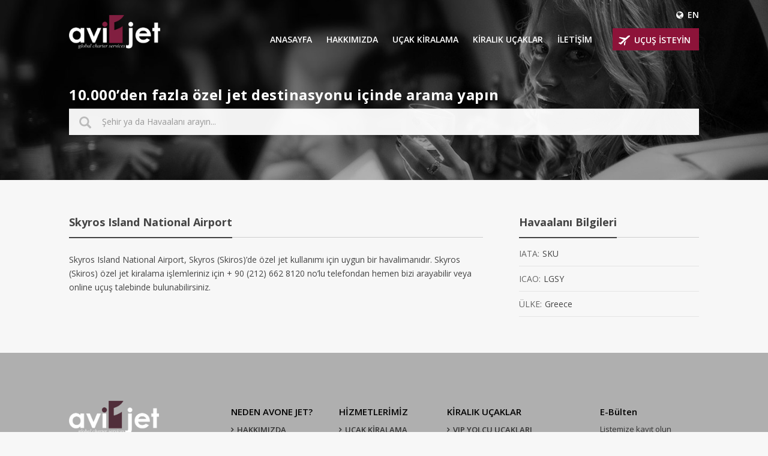

--- FILE ---
content_type: text/html; charset=utf-8
request_url: https://www.avionejet.com/tr/ozel-jet-kiralama/havaalanlari/1705/skyros-island-national-airport
body_size: 5466
content:

<!doctype html>
<html lang="tr" ng-app="ngMap">
<head>
	<meta charset="UTF-8">
	<meta name="viewport" content="width=device-width, initial-scale=1">
	<title>Skyros Island National Airport | Avione Jet</title>
		<meta name="description" content="Skyros Island National Airport bölgesinde özel jet kiralama için hemen tıklayın. En uygun fiyatlar ile en iyi hizmeti almak için lütfen bizimle iletişime geçin." />
	<link rel="canonical" href="https://www.avionejet.com/tr/ozel-jet-kiralama/havaalanlari/1705/skyros-island-national-airport" />

	<link rel="shortcut icon" href="/favicon.ico">

	<!-- Bootstrap core CSS -->

	<link href="https://fonts.googleapis.com/css?family=Open+Sans:300,400,600,700,800&amp;subset=latin-ext" rel="stylesheet">
	<link href="/plugin/datetimepicker-master/jquery.datetimepicker.css" rel="stylesheet" />
	<link rel="stylesheet" type="text/css" href="/css/font-awesome.min.css">
	<link rel="stylesheet" type="text/css" href="/cubeportfolio/css/cubeportfolio.min.css">
	<link href="/css/bootstrap.min.css" rel="stylesheet" />
	<link rel="stylesheet" type="text/css" href="/css/core.min.css">
	<link rel="stylesheet" type="text/css" href="/css/components.css">
	<link rel="stylesheet" type="text/css" href="/js/owlcarousel/assets/owl.carousel.css">
	<link rel="stylesheet" type="text/css" href="/css/swipebox.css">
	<link href="/css/animate.css" rel="stylesheet" />
	<!-- /Include CSS Files -->
	<!-- REVOLUTION STYLE SHEETS -->
	<!-- REVOLUTION LAYERS STYLES -->
	<!-- REVOLUTION NAVIGATION STYLES -->

	<link href="/plugin/intl-tel-input-master/build/css/intlTelInput.css" rel="stylesheet" />
	<link href="/style.css?q=1" rel="stylesheet" />

	<style>

		#sh-wrap input, #flight-form span.ico {
			z-index: 0 !important;
		}


		#flight-form .form-group-2 {
			display: grid !important;
		}
	</style>

	<script src="https://ajax.googleapis.com/ajax/libs/jquery/1.11.2/jquery.min.js"></script>
	<script type="text/javascript">
		$(document).ready(function () {

			var sliderWR = $("#custom-banner"); //slider

			function sliderOriantation() {
				var windowH = $(window).height(); //pencere yükseklik
				var windowW = $(window).width(); //pencere genişlik
				sliderWR.height(windowH);
			}

			sliderOriantation();

			$(window).resize(function () {
				sliderOriantation();
			});
		}); // doc ready
	</script>

	<!-- Google Tag Manager -->
	<script>
		(function(w,d,s,l,i){w[l]=w[l]||[];w[l].push({'gtm.start':
		new Date().getTime(),event:'gtm.js'});var f=d.getElementsByTagName(s)[0],
		j=d.createElement(s),dl=l!='dataLayer'?'&l='+l:'';j.async=true;j.src=
		'https://www.googletagmanager.com/gtm.js?id='+i+dl;f.parentNode.insertBefore(j,f);
		})(window,document,'script','dataLayer','GTM-MRHTTVT');</script>
	<!-- End Google Tag Manager -->
</head>
<!-- NAVBAR
================================================== -->
<body class="fixed-footer stickyheader">

	<div b-gkww4d5bno class="site  animated-css">
		
		

<header class="site-header transparent">
	<div class="container">
		<div class="header-wrap clearfix">
			<!-- Logo -->
			<div class="logo pull-left">
				<a href="/tr">
					<img src="/images/demo/logo.png" alt="Logo" class="logo-img" style="max-height:56px;">
				</a>
			</div>
			<!-- /Logo -->
			<ul class="contact-info transparent">
				<li>
						<a href="/en"><i class="fa fa-globe" aria-hidden="true"></i><span>EN</span></a>
				</li>
			</ul>
			<!-- Site navigation -->
			<nav class="site-navigation pull-right">
				<div class="mobile-wrap">

					<!-- Above Navbar -->
					<!--<div class="above-nav-bar">
								<ul class="contact-info transparent">
									<li><i class="fa fa-phone"></i><span class="important">+90 212 662 8120</span></li>
									<li><i class="fa fa-envelope"></i><a href="mailto:info@avionejet.com">info@avionejet.com</a></li>
								</ul>

							</div>-->
					<!-- /Above Navbar -->
					<!-- Main menu -->

					<ul id="main-menu" class="main-menu">
						<li class="menu-item">
							<a href="/tr">ANASAYFA</a>
						</li>

						<li class="menu-item"><a href="/tr/hakkimizda">HAKKIMIZDA</a></li>
						<li class="menu-item menu-item-has-children">
							<a href="/tr/ucak-kiralama">
								U&#xC7;AK K&#x130;RALAMA
							</a>
							<ul class="sub-menu">
										<li class="menu-item">
											<a href="/tr/ucak-kiralama">
												Uçak Kiralama
											</a>
										</li>
										<li class="menu-item"><a href="/tr/ucak-kiralama/is-gezileri">İŞ GEZİLERİ</a></li>
										<li class="menu-item"><a href="/tr/ucak-kiralama/tatil">TATİL</a></li>
										<li class="menu-item"><a href="/tr/ucak-kiralama/hava-ambulansi">HAVA AMBULANSI</a></li>
										<li class="menu-item"><a href="/tr/ucak-kiralama/avione-jet-card">AVİONE JET CARD</a></li>
							</ul>
						</li>
						<li class="menu-item menu-item-has-children">
							<a href="/tr/kiralik-ucaklar">Kiral&#x131;k U&#xE7;aklar</a>
							<ul class="sub-menu">
									<li class="menu-item"><a href="/tr/kiralik-ucaklar/13">VIP YOLCU UÇAKLARI</a></li>
									<li class="menu-item"><a href="/tr/kiralik-ucaklar/15">HELİKOPTER</a></li>
									<li class="menu-item"><a href="/tr/kiralik-ucaklar/1/pervaneli-kiralik-ucaklar">PERVANELİ KİRALIK UÇAKLAR</a></li>
									<li class="menu-item"><a href="/tr/kiralik-ucaklar/2/kucuk-kabinli-ucaklar">KÜÇÜK KABİNLİ UÇAKLAR</a></li>
									<li class="menu-item"><a href="/tr/kiralik-ucaklar/3/orta-kabinli-ucaklar">ORTA KABİNLİ UÇAKLAR</a></li>
									<li class="menu-item"><a href="/tr/kiralik-ucaklar/4/genis-kabinli-ucaklar">GENİŞ KABİNLİ UÇAKLAR</a></li>
									<li class="menu-item"><a href="/tr/kiralik-ucaklar/5/yolcu-ucaklari">YOLCU UÇAKLARI</a></li>
							</ul>
						</li>

						<li class="menu-item"><a href="/tr/iletisim">&#x130;LET&#x130;&#x15E;&#x130;M</a></li>
						<li>
							<div id="go-form-btn">
								<a href="/tr/ucak-kiralama/ucus-iste" class="btn flightButton">U&#xC7;U&#x15E; &#x130;STEY&#x130;N</a>
							</div>
						</li>
					</ul>
					<!-- /Main menu -->
				</div>
				<!-- Mobile navigation toggle -->
				<button class="burger pull-right"><span class="burger-top"></span><span class="burger-middle"></span><span class="burger-bottom"></span></button>
				<!-- /Mobile navigation toggle -->
			</nav>
			<!-- /Site navigation -->
		</div>
	</div>
	<!-- /container -->
</header>
		
    <!-- Page Header -->
    <section id="page-header">
        <div id="bg" class="hader-bg-8">
            <div class="content">
                <div class="container">

                    <form class="airports-search">
                        <h2>10.000&#x2019;den fazla &#xF6;zel jet destinasyonu i&#xE7;inde arama yap&#x131;n</h2>
                        <div>
                            <i class="glyphicon glyphicon-search"></i>
                            <input type="text" class="form-control search-input searchUi" placeholder="&#x15E;ehir ya da Havaalan&#x131; aray&#x131;n..." />
                        </div>
                    </form>
                </div>
            </div>
        </div>
    </section>
    <!-- /Page Header -->


		<div b-gkww4d5bno class="site-main">
			
<section class="section no-top-padding">
    <div class="container">
            <div class="row" style="padding: 60px 0 60px 0">
                <div class="col-md-8">
                    <div class="title-block">
                        <h1 class="widget-title " style="margin-top: 0;">Skyros Island National Airport</h1>
                    </div>
                    Skyros Island National Airport, Skyros (Skiros)’de özel jet kullanımı için uygun bir havalimanıdır. Skyros (Skiros) özel jet kiralama işlemleriniz için + 90 (212) 662 8120 no’lu telefondan hemen bizi arayabilir veya online uçuş talebinde bulunabilirsiniz.
                </div>
                <div class="col-md-4">
                    <div id="contact-office">
                        <div class="widget airport-information">
                            <div class="title-block">
                                <h5 class="widget-title">Havaalan&#x131; Bilgileri</h5>
                            </div>
                            <ul>
                                <li><span>IATA:</span> SKU</li>
                                <li><span>ICAO:</span> LGSY</li>
                                <li><span>&#xDC;LKE:</span> Greece</li>

                            </ul>
                        </div>
                    </div>
                </div>
            </div>
    </div>
</section>

<input type="hidden" id="iculter" value="/tr/ozel-jet-kiralama/havaalanlari/"/>

			<section id="site-nav">
    <div class="container">
        <div class="row">
             <div class="col-md-3">
                <div>
                    <a href="/tr">
                        <img src="/images/demo/logo.png" class="site-nav_img" alt="Logo">
                    </a>
                </div>
                <div class="footer-links"><i class="fa fa-map-marker"> </i> Ahmet Taner Kışlalı Cad. North Star Plaza Kat:12 No:20 Daire:4 <br /> Çankaya / ANKARA</div>
                <div class="footer-links"><i class="fa fa-mobile"></i> +90 533 230 85 11</div>
                <div class="footer-links"><i class="fa fa-mobile"></i> +90 532 761 18 00 </div>
                <div class="footer-links"><i class="fa fa-phone"></i> +90 530 663 64 90</div>
                <div class="footer-links" ><i class="fa fa-envelope"> </i> <a href="/cdn-cgi/l/email-protection" class="__cf_email__" data-cfemail="b6dfd8d0d9f6d7c0dfd9d8d3dcd3c298d5d9db">[email&#160;protected]</a></div> 
            </div>
            <div class="col-md-2">
                <h4 style="text-transform: uppercase;" class="title-4">NEDEN AVONE JET?</h4>
                <ul>
                    <li>
                        <a style="text-transform:uppercase;"  href="/tr/hakkimizda">HAKKIMIZDA</a>

                    </li>

                    <li>
                        <a style="text-transform:uppercase;"  href="/tr/blog">Blog</a>

                    </li>
                    <li><a style="text-transform:uppercase;"  href="/tr/iletisim">&#x130;LET&#x130;&#x15E;&#x130;M</a></li>
                     <li><a style="text-transform:uppercase;"  href="/tr/gizlilik-politikasi">G&#x130;ZL&#x130;L&#x130;K POL&#x130;T&#x130;KASI</a></li>

                           <li><a style="text-transform:uppercase;" target="_blank"  href="/pdf/AvioneJet_Charter_Terms_TR.pdf">Uçuş Sözleşmesi</a></li>
                   

                   
                </ul>
                
            </div>
            <div class="col-md-2">
                <h4 class="title-4">H&#x130;ZMETLER&#x130;M&#x130;Z</h4>
                <ul>
                             <li><a style="text-transform:uppercase;" href="/tr/ucak-kiralama" >Uçak Kiralama</a></li>     
                             <li><a style="text-transform:uppercase;" href="/tr/ucak-kiralama/is-gezileri" >İŞ GEZİLERİ</a></li>
                             <li><a style="text-transform:uppercase;" href="/tr/ucak-kiralama/tatil" >TATİL</a></li>
                             <li><a style="text-transform:uppercase;" href="/tr/ucak-kiralama/hava-ambulansi" >HAVA AMBULANSI</a></li>
                             <li><a style="text-transform:uppercase;" href="/tr/ucak-kiralama/avione-jet-card" >AVİONE JET CARD</a></li>
                </ul>
            </div>
            <div class="col-md-3">
                <h4 style="text-transform: uppercase;" class="title-4">Kiral&#x131;k U&#xE7;aklar</h4>
                <ul>
                        <li><a  style="text-transform:uppercase;"  href="/tr/kiralik-ucaklar/13">VIP YOLCU UÇAKLARI</a></li>
                        <li><a  style="text-transform:uppercase;"  href="/tr/kiralik-ucaklar/15">HELİKOPTER</a></li>
                        <li><a  style="text-transform:uppercase;"  href="/tr/kiralik-ucaklar/1/pervaneli-kiralik-ucaklar">PERVANELİ KİRALIK UÇAKLAR</a></li>
                        <li><a  style="text-transform:uppercase;"  href="/tr/kiralik-ucaklar/2/kucuk-kabinli-ucaklar">KÜÇÜK KABİNLİ UÇAKLAR</a></li>
                        <li><a  style="text-transform:uppercase;"  href="/tr/kiralik-ucaklar/3/orta-kabinli-ucaklar">ORTA KABİNLİ UÇAKLAR</a></li>
                        <li><a  style="text-transform:uppercase;"  href="/tr/kiralik-ucaklar/4/genis-kabinli-ucaklar">GENİŞ KABİNLİ UÇAKLAR</a></li>
                        <li><a  style="text-transform:uppercase;"  href="/tr/kiralik-ucaklar/5/yolcu-ucaklari">YOLCU UÇAKLARI</a></li>
                </ul>
            </div>
            <div class="col-md-2 newsletter">
    <h4 class="title-4">E-B&#xFC;lten</h4>
    <p>Listemize kay&#x131;t olun avantajlardan ve yeniliklerden ilk siz haberdar olun!</p>
    <div class="form">
        <input class="form-control" type="text" value=""  id="newsletter" placeholder="E-posta" />
        <button type="button" class="btn" onclick="SendNewsletter()">
            <i class="fa fa-paper-plane" aria-hidden="true"></i>
        </button>
        <div id="news_error_email" style="display: block; color: #8d1339 !important;">
            Ge&#xE7;erli bir e-posta giriniz.
        </div>
        <div id="news_success" style="display: block; color: Green  !important;">
            E-b&#xFC;ltene kayd&#x131;n&#x131;z ba&#x15F;ar&#x131;l&#x131;d&#x131;r.
        </div>
    </div>
</div>

        </div>
    </div>

</section>
<footer id="footer">
    <div class="container">
        <div class="row">
            <div class="col-md-6">
                <p>Avione Jet, Copyright © 2026   |   T&#xFC;m haklar&#x131; sakl&#x131;d&#x131;r.  </p>
            </div>
            <div class="col-md-6 social-div">
                <a title="Facebook" href="https://www.facebook.com/avionejet/" target="_blank">B&#x130;Z&#x130; TAK&#x130;P ED&#x130;N
                    <div><i class="fa fa-facebook" aria-hidden="true"></i></div>
                </a>
                <a title="instagram" href="https://www.instagram.com/avione_jet/" target="_blank">
                    <div><i class="fa fa-instagram" aria-hidden="true"></i></div>
                </a>
                <a title="Twitter" href="https://twitter.com/JetAvione" target="_blank">
                    <div><i class="fa fa-twitter" aria-hidden="true"></i></div>
                </a>
                <a title="Linkedin" href="https://www.linkedin.com/company/avione-jet?trk=biz-companies-cym" target="_blank">
                    <div><i class="fa fa-linkedin" aria-hidden="true"></i></div>
                </a> 
                <a title="Tumblr" href="https://www.tumblr.com/blog/view/avionejet-blog" target="_blank">
                    <div><i class="fa fa-tumblr" aria-hidden="true"></i></div>
                </a>
            </div>
        </div>
    </div>

</footer>




		</div>
	</div>

	<!-- Google Tag Manager (noscript) -->
	<noscript>
		<iframe b-gkww4d5bno src="https://www.googletagmanager.com/ns.html?id=GTM-MRHTTVT"
				height="0" width="0" style="display:none;visibility:hidden"></iframe>
	</noscript>
	<!-- End Google Tag Manager (noscript) -->

	<script data-cfasync="false" src="/cdn-cgi/scripts/5c5dd728/cloudflare-static/email-decode.min.js"></script><script src="/js/bootstrap.min.js"></script>
	<script src="/js/modernizr.custom.js"></script>
	<script src="/js/doubletaptogo.js"></script>
	<script src="/js/owlcarousel/owl.carousel.min.js"></script>
	<script src="/js/functions.js"></script>
	<script src="/js/isotope.min.js"></script>
	<script src="/js/jquery.swipebox.js"></script>
	<script src="/js/waypoints/jquery.waypoints.min.js"></script>

	
    <script type="text/javascript" src="/revolution/js/jquery.themepunch.tools.min.js?rev=5.0"></script>
    <script type="text/javascript" src="/revolution/js/jquery.themepunch.revolution.min.js?rev=5.0"></script>

    <script>
        $(function () {
            $(".site-main").attr("id", "airport");
        });
    </script>

    <link href="/Autocomplate/jquery-ui.css" rel="stylesheet" />
    <script src="/Autocomplate/external/jquery/jquery.js"></script>
    <script src="/Autocomplate/jquery-ui.js"></script>


    <script type="text/javascript">
        $(".searchUi").autocomplete({
            source: function (request, response) {
                $.ajax({
                    url: "/tr/LayoutCms/GetAirportNameSearchLang",
                    dataType: "json",
                    data: "searchterm=" + request.term,
                    success: function (data) {
                        response($.map(data, function (item) {
                            return {
                                label: item.Name,
                                value: item.value
                                , Id: item.Id
                                , Slug: item.Slug
                            };
                        }));
                    }
                });
            },
            minLength: 2,
            select: function (event, ui) {

                window.location.href = $("#iculter").val() + ui.item.Id + "/" + ui.item.Slug;

                //alert(ui.item.Id);
                //alert(ui.item.Slug);
            },
            open: function () {
                //alert("open");
                //$(this).removeClass("ui-corner-all").addClass("ui-corner-top");
            },
            close: function () {
                //alert("close");
                //$(this).removeClass("ui-corner-top").addClass("ui-corner-all");
            }
        });
    </script>

    <!--MAP-->
     <script src="https://maps.googleapis.com/maps/api/js?key=AIzaSyDjnUKc554jt96yHyz1R85_C4eXiHyr394&libraries=weather,visualization,panoramio"></script>
    <script src="https://code.angularjs.org/1.2.25/angular.js"></script>
    <script src="/js/ng-map.js"></script>

    <!--END MAP-->


	<script type="text/javascript">
		$(function () {

			$('#news_success').hide();
			$('#news_error_email').hide();

		});
		function SendNewsletter() {
			if ($("#newsletter").val() == '') {
				$('#news_success').hide();
				$('#news_error_email').show();
				return;
			}

			$.post('Contact/SendNewsletter', { email: $("#newsletter").val() }, function (data) {

				if (data.x == true) {
					$('#news_success').show();
					$('#news_error_email').hide();
					$("#newsletter").val('');
				}
				else {
					$('#news_success').hide();
					$('#news_error_email').show();
				}
			});
		};
	</script>
<script defer src="https://static.cloudflareinsights.com/beacon.min.js/vcd15cbe7772f49c399c6a5babf22c1241717689176015" integrity="sha512-ZpsOmlRQV6y907TI0dKBHq9Md29nnaEIPlkf84rnaERnq6zvWvPUqr2ft8M1aS28oN72PdrCzSjY4U6VaAw1EQ==" data-cf-beacon='{"version":"2024.11.0","token":"14c6c66a292c47f0add137c2fc18b190","r":1,"server_timing":{"name":{"cfCacheStatus":true,"cfEdge":true,"cfExtPri":true,"cfL4":true,"cfOrigin":true,"cfSpeedBrain":true},"location_startswith":null}}' crossorigin="anonymous"></script>
</body>
</html>

--- FILE ---
content_type: text/css
request_url: https://www.avionejet.com/css/core.min.css
body_size: 16131
content:
body{color:#444;line-height:1.7em;font-family:'Open Sans',sans-serif;font-weight:400;font-size:14px;background-color:#f7f7f7;outline:none !important}html,body{height:100%}a{color:#811f40}*:focus{outline:none !important;box-shadow:none!important}input{outline-color:#444 !important}h1,h2,h3,h4,h5,p{color:#444}h1{font-size:22px;font-weight:700;padding:0;margin:0 0 15px 0}h2{font-size:20px;font-weight:600;margin:0 0 30px 0}h3{font-size:18px;font-weight:700}a:not([class*=""]){transition:background-color .2s,color .2s}a>h1,a>h2,a>h3,a>h4,a>h5,a>h6{transition:.4s opacity}a:hover,a:focus{color:#ffcc43;text-decoration:none}a:hover>h1,a:hover>h2,a:hover>h3,a:hover>h4,a:hover>h5,a:hover>h6,a:focus>h1,a:focus>h2,a:focus>h3,a:focus>h4,a:focus>h5,a:focus>h6{opacity:.7}.parallax{text-align:center;background-position:center center;background-repeat:no-repeat;background-size:cover;background-attachment:fixed !important;overflow:hidden}.btn.btn-sm{font-size:14px !important;padding:6px 12px!important}.text-left{text-align:left!important}.text-right{text-align:right!important}.text-center{text-align:center!important}html.show-menu .site:after{background:#000 none repeat scroll 0 0;bottom:0;content:"";left:0;opacity:.3;position:absolute;right:0;top:0;transition:opacity .2s ease 0s;z-index:3}html.show-menu header{background:#b2b2b2;border-color:transparent}html.show-menu header.transparent{background:transparent}header{position:relative;z-index:900}header .header-wrap{position:relative}header.transparent{position:absolute;width:100%}.site-navigation>ul{padding:0}.main-menu{margin-top:15px;padding-left:0}nav.site-navigation{z-index:50;margin-top:32px;min-width:50px;margin-bottom:14px}nav.site-navigation ul li a{font-family:'Open Sans',sans-serif;text-decoration:none;color:#fff;line-height:21px;font-size:14px;text-transform:uppercase;letter-spacing:0;font-weight:600}nav.site-navigation .above-nav-bar ul li a{text-transform:none}nav.site-navigation ul li a:hover,nav.site-navigation ul li a:focus{border-bottom:2px solid #fff}nav.site-navigation ul li a.flightButton:hover,nav.site-navigation ul li a.flightButton:focus,nav.site-navigation ul li a.flightButton:active{border-bottom:none}nav.site-navigation ul.main-menu>li.menu-item-has-children>a{padding-bottom:30px !important}nav.site-navigation ul li.menu-item-has-children a:hover{border:none}nav.site-navigation ul li{display:inline-block;float:none;list-style:none;position:relative;vertical-align:middle}nav.site-navigation ul li ul li{padding-left:0;padding-right:0}.style-4 .above-nav-bar>*+*{margin-left:20px}.above-nav-bar>ul>li{margin-left:5px}@media(min-width:1200px){.header{width:100%;transition:opacity .3s ease}header.sticky{position:fixed;width:100%;top:0;z-index:999}header.sticky .contact-info.transparent{display:none}header.sticky.transparent{background:rgba(0,0,0,.9) none repeat scroll 0 0;z-index:999}.logo{position:absolute;top:25px}nav.site-navigation ul{text-align:right}nav.site-navigation ul li{padding:0 10px 0 10px}nav.site-navigation ul li:last-child{padding-right:0}nav.site-navigation ul.main-menu>li>a{padding:0 0 10px 0}nav.site-navigation ul li:last-child>a{padding-right:0}nav.site-navigation li:not(:hover)>ul.sub-menu,nav.site-navigation li:not(:focus)>ul.sub-menu{height:0;overflow:hidden}nav.site-navigation li:hover>ul.sub-menu,nav.site-navigation li:focus>ul.sub-menu{height:auto}nav.site-navigation ul li:hover>ul>li,nav.site-navigation ul li:focus>ul>li{clear:both;display:block}nav.site-navigation>ul>li a{padding:10px 16px}nav.site-navigation ul li>ul.sub-menu{box-shadow:0 1px 1px 0 rgba(0,0,0,.1);left:0;padding-left:0;position:absolute;text-align:left;top:100%;width:236px;z-index:999 !important;background:#fff}nav.site-navigation ul li>ul.sub-menu a{clear:both;color:#767676;display:block;font-size:13px;padding:13px 20px;width:100%}nav.site-navigation ul li>ul.sub-menu a:hover{color:#fff;background:#811f40}nav.site-navigation ul li>ul.sub-menu li:not(:last-child){border-bottom:1px solid #ececec}nav.site-navigation ul li>ul.sub-menu ul.sub-menu{left:100%;top:0}.above-nav-bar{border-bottom:1px solid rgba(255,255,255,.2);text-align:right}.above-nav-bar>ul{display:inline-block}.mobile-showchildren{display:none}.site-header.sticky .mobile-wrap>ul>li>a:hover{padding-bottom:27px}.site-header .mobile-wrap>ul>li>ul.sub-menu{top:35px}.site-header.sticky .mobile-wrap>ul>li>ul.sub-menu{top:50px}.sub-menu>li.menu-item-has-children>a{position:relative}.sub-menu>li.menu-item-has-children>a:after{content:"";position:absolute;right:20px;color:#4c4c4c;font-family:"FontAwesome"}.sub-menu>li.menu-item-has-children>a:hover:after,.sub-menu>li.menu-item-has-children>a:focus:after{color:#fff}header.transparent nav.site-navigation .mobile-wrap>ul>li:hover>ul.sub-menu,header.transparent nav.site-navigation .mobile-wrap>ul>li:focus>ul.sub-menu{padding-top:0}header.transparent nav.site-navigation{margin-bottom:0}.sticky nav.site-navigation{margin-bottom:10px !important;margin-top:10px !important}.sticky .logo{top:10px}}@media(max-width:1200px){html{max-width:100%}body .site{transition:-webkit-transform .2s;transition:transform .2s}.site-navigation{right:0}body .site:after{opacity:0;transition:opacity .2s}.site-navigation{position:relative;bottom:0;top:0;right:0}.site-navigation .mobile-wrap{overflow-y:auto;height:100%;background:#171717;padding:20px 20px 20px 15px;border-left:1px solid #000;box-shadow:inset -1px 0 3px 3px rgba(0,0,0,.75);-webkit-transform:translateX(290px);-ms-transform:translateX(290px);transform:translateX(290px);transition:all .2s}.site-navigation .mobile-wrap a{color:#fff}.site-navigation .main-menu{padding-left:5px}.site-navigation .main-menu li{display:block;position:relative}.site-navigation .main-menu li a{display:block;min-height:40px;padding-top:10px;text-transform:uppercase;font-family:'Open Sans',sans-serif;font-size:13px;font-weight:normal}.site-navigation .main-menu li a:hover,.site-navigation .main-menu li a:active,.site-navigation .main-menu li a:focus{color:#811f40}.site-navigation .main-menu li ul li a:before{content:"";font-family:fontAwesome;margin-right:10px}.site-navigation .main-menu li.current-menu-item>a{color:#811f40}.site-navigation .main-menu ul{padding-left:0}.site-navigation .mobile-showchildren{background-color:transparent;position:absolute;right:0;top:0;z-index:10;cursor:pointer;padding:10px 15px;color:#fff}.site-navigation .mobile-showchildren:hover,.site-navigation .mobile-showchildren:active{color:#811f40}.site-navigation .sub-menu .mobile-showchildren{padding:0 15px}.logo{margin-top:20px}.above-nav-bar{text-align:left}.above-nav-bar>ul{display:block;margin-bottom:0}.above-nav-bar>ul.contact-info>li{clear:both;width:100%;margin-bottom:13px}.site,.ghost-nav-wrap{will-change:transform}.site{width:100%}.ghost-nav-wrap{position:fixed;width:0;z-index:0}html.show-menu body{overflow:hidden}html.show-menu body .site{-webkit-transform:translateX(-290px) translateZ(0);transform:translateX(-290px) translateZ(0);transition:-webkit-transform .2s;transition:transform .2s}html.show-menu body .ghost-nav-wrap{width:290px;right:0;position:fixed;-webkit-transform:translateX(0);-ms-transform:translateX(0);transform:translateX(0);transition:-webkit-transform .2s;transition:transform .2s}html.show-menu body .ghost-nav-wrap .mobile-wrap{position:relative;-webkit-transform:translateX(0);-ms-transform:translateX(0);transform:translateX(0);transition:-webkit-transform .2s;transition:transform .2s;z-index:999}.site .site-navigation .mobile-wrap{display:none}.site-search form{position:relative;margin-bottom:20px}.site-search form input.searchfield{width:100%;border:1px solid transparent;border-radius:3px;background:#353535;margin:5px;height:37px;padding:7px 16px}.site-search form button.submit{background:transparent none repeat scroll 0 0;border:medium none transparent;height:37px;position:absolute;right:5px;top:5px;width:37px;color:#717171}.site-search form button.submit:hover,.site-search form button.submit:focus{color:#fff}}.burger{width:39px;height:39px;display:block;position:absolute;padding:0;transition:all .4s;-webkit-backface-visibility:hidden;background:transparent;padding:10px;color:#fff;border:1px solid #fff;border-radius:4px;right:0}.burger.active{padding:12px 8px 8px 12px;background:#8d1339;color:#fff !important;border-color:transparent}.burger.active span{background-color:#fff !important}.burger span{width:100%;height:16.66%;margin-bottom:16.66%;background:#fff;display:block;transition:all .4s;-webkit-backface-visibility:hidden;-ms-transform:rotate(0) scale(1);transform:rotate(0) scale(1);-webkit-transform:rotate(0) translateZ(0) scale(1,1)}.burger span.burger-top{-webkit-transform:rotate(0) scale(1,1);-ms-transform:rotate(0) scale(1,1);transform:rotate(0) scale(1,1);-webkit-transform-origin:8.33% 50%;-ms-transform-origin:8.33% 50%;transform-origin:8.33% 50%}.burger span.burger-bottom{-webkit-transform:rotate(0) scale(1,1);-ms-transform:rotate(0) scale(1,1);transform:rotate(0) scale(1,1);-webkit-transform-origin:8.33% 50%;-ms-transform-origin:8.33% 50%;transform-origin:8.33% 50%;margin-bottom:0}.burger span.burger-middle{-webkit-transform:scale(1,1);-ms-transform:scale(1,1);transform:scale(1,1)}.burger.active .burger-top{-webkit-transform:rotate(45deg) scale(1.13,1);-ms-transform:rotate(45deg) scale(1.13,1);transform:rotate(45deg) scale(1.13,1);transition:all .4s ease}.burger.active .burger-bottom{-webkit-transform:rotate(-45deg) scale(1.13,1);-ms-transform:rotate(-45deg) scale(1.13,1);transform:rotate(-45deg) scale(1.13,1);transition:all .4s ease}.burger.active .burger-middle{-webkit-transform:scale(0,1);-ms-transform:scale(0,1);transform:scale(0,1);transition:all .4s easin}.burger.active span{margin-bottom:16.66%}.burger:hover,.burger:focus{opacity:.6;outline:none}@media(min-width:1200px){.burger{display:none}}.top-bar{background:#012a46}nav.site-navigation .current-menu-item>a{background:none !important;color:#811f40 !important;cursor:default}header a:focus{outline:none;color:#811f40}header.style-4 .above-nav-bar{margin-bottom:17px}::-moz-selection{color:#fff;background-color:#811f40}::selection{color:#fff;background-color:#811f40}.cbp{z-index:1}.padding-content{padding-top:40px;padding-bottom:60px}.pl0{padding-left:0 !important}.pr0{padding-right:0 !important}.widget-title{margin-top:60px;font-size:18px;color:#444;font-weight:700;padding:0 0 15px 0;display:inline-block;border-bottom:2px solid #444;margin-bottom:-2px;font-family:'Open Sans',sans-serif}.title-block{border-bottom:1px solid #cdcdcd;margin-bottom:25px}#page-header{position:relative}#page-header #bg{position:relative;width:100%;height:300px;overflow:hidden;z-index:10}#page-header #bg img{position:absolute;top:50%;left:0;right:0;bottom:0;margin:auto;width:100%;z-index:10}#page-header #bg .content{position:absolute;left:0;right:0;top:0;z-index:11;text-align:left;height:300px;width:100%;background:url(../images/bg-pattern.png) repeat}#page-header #bg .container h1,#page-header #bg .container h2,#page-header #bg .container h3{font-size:26px;color:#fff;font-weight:700;letter-spacing:0;padding-top:166px;letter-spacing:.5px}#page-header #bg .container h1 a,#page-header #bg .container h2 a,#page-header #bg .container h3 a{font-size:18px;color:#fff;font-weight:600}#page-header #bg .container h1 a:hover,#page-header #bg .container h2 a:hover,#page-header #bg .container h3 a:hover{text-decoration:underline}#page-header #bg .container h1 span,#page-header #bg .container h2 span,#page-header #bg .container h3 span{font-size:22px;color:#fff}#flight-form .container{background-color:transparent;position:absolute;top:250px;left:0;right:0;z-index:2}#flight-form .container h2{font-size:36px;line-height:28px;font-weight:700;color:#fff;width:100%;text-align:center;margin-bottom:30px !important}#flight-form .container .form-group{position:relative}#flight-form .container .input-wrap{padding:13px 8px 13px 42px;background-size:55px !important;height:44px;border:none;width:100%;overflow:hidden;white-space:nowrap;text-overflow:ellipsis;border-radius:0 !important;color:#4f5052;font-weight:400;font-size:14px;background-color:transparent;background:url(../images/inptbg.png) repeat}#flight-form .container .departure{position:relative}#flight-form .container .departure label{position:absolute;top:4px;left:10px;z-index:10;color:#4f5052}#flight-form .container .departure span.ico{background:url(../images/icon/departure.png) no-repeat;width:28px;height:24px;position:absolute;z-index:10;left:10px;bottom:6px;display:block;background-size:22px}#flight-form .container .arrival{position:relative}#flight-form .container .arrival label{position:absolute;top:4px;left:10px;z-index:10;color:#4f5052}#flight-form .container .arrival span.ico{background:url(../images/icon/arrival.png) no-repeat;width:35px;height:24px;position:absolute;z-index:10;left:10px;bottom:6px;display:block;background-size:22px}#flight-form .container .dtime{position:relative}#flight-form .container .dtime .input-wrap{padding-left:50px !important}#flight-form .container .dtime label{position:absolute;top:4px;left:10px;z-index:10;color:#4f5052}#flight-form .container .dtime span.ico{background:url(../images/icon/dtime.png) no-repeat;width:28px;height:30px;position:absolute;z-index:10;left:12px;bottom:1px;display:block;background-size:20px}#flight-form .container .passengers{position:relative}#flight-form .container .passengers label{position:absolute;top:4px;left:10px;z-index:10;color:#4f5052}#flight-form .container .passengers span.ico{background:url(../images/icon/passengers.png) no-repeat;width:28px;height:24px;position:absolute;z-index:10;left:10px;bottom:6px;display:block;background-size:16px}#flight-form .container .passengers .spin-up{width:22px;height:22px;position:absolute;right:0;top:0;z-index:10;background-color:#afafaf;color:#f9f3f5;text-align:center;border-bottom:1px solid #ddd;padding-top:2px;font-weight:300}#flight-form .container .passengers .spin-up:hover{color:#4f5052}#flight-form .container .passengers .spin-down{width:22px;height:22px;position:absolute;right:0;bottom:0;z-index:10;background-color:#afafaf;color:#f9f3f5;text-align:center;padding-top:1px}#flight-form .container .passengers .spin-down:hover{color:#4f5052}#flight-form .container .passengers .spin-down i{position:absolute;left:7px;top:0}#flight-form .container .help-block{display:none !important}#flight-form .container .btn-group{text-align:center}#flight-form .container .btn-group .returnButton{background-image:url(../images/icon/return.png);background-repeat:no-repeat;background-position-x:10px;background-position-y:12px;padding-left:37px !important;background-size:19px}#flight-form .container .addButton{background-image:url(../images/icon/plus.png);background-repeat:no-repeat;background-position-x:10px;background-position-y:12px;padding-left:33px !important;background-size:17px}#flight-form .container .flightButton{background-image:url(../images/icon/flight.png);background-repeat:no-repeat;background-position-x:10px;background-position-y:12px;padding-left:36px !important;text-align:left !important;background-size:19px}#flight-form .container .btn-minus{position:absolute;right:-24px;top:8px;z-index:101;width:28px;height:28px;display:inline-block}#flight-form .container .btn-minus .removeButton{background-image:url(../images/icon/delete.png);background-repeat:no-repeat;width:30px;height:28px;display:block}#flight-form .container #flight-form-wrap{position:relative;background-image:url(../images/form_bg.png);width:100%;display:block;padding:12px 15px 15px 15px}#flight-form .container #flight-form-wrap .form-group-2{margin-bottom:13px}#flight-form .container #flight-form-wrap .form-group-2 input{height:40px}#flight-form .container #flight-form-wrap label{color:#232323;font-weight:600;font-size:15px}#flight-form .container #flight-form-wrap #formCancel{width:22px;height:22px;display:block;position:absolute;right:10px;top:10px;z-index:10;background:url(../images/icon/cancel.png) no-repeat}#flight-form .container #flight-form-wrap #formCancel:hover{cursor:pointer}#request-form{width:100%;display:block;background:#012a46 url(../images/flights_bg.png) no-repeat center top;padding:150px 0 50px 0}#request-form .container h1{background:url(../images/icon/advantageous.png) no-repeat;padding-left:64px;color:#fff;font-size:20px;font-weight:600;height:44px;padding-top:13px}#request-form .container h2{font-size:36px;line-height:28px;font-weight:700;color:#fff;width:100%;text-align:center;margin-bottom:30px !important}#request-form .container .form-group{position:relative}#request-form .container .input-wrap{padding:13px 8px 13px 42px;background-size:55px !important;height:44px;border:none;width:100%;overflow:hidden;white-space:nowrap;text-overflow:ellipsis;border-radius:0 !important;color:#4f5052;font-weight:400;font-size:14px;background-color:transparent;background:url(../images/inptbg.png) repeat}#request-form .container .departure{position:relative}#request-form .container .departure label{position:absolute;top:4px;left:10px;z-index:10;color:#4f5052}#request-form .container .departure span.ico{background:url(../images/icon/departure.png) no-repeat;width:28px;height:24px;position:absolute;z-index:10;left:10px;bottom:6px;display:block;background-size:22px}#request-form .container .arrival{position:relative}#request-form .container .arrival label{position:absolute;top:4px;left:10px;z-index:10;color:#4f5052}#request-form .container .arrival span.ico{background:url(../images/icon/arrival.png) no-repeat;width:35px;height:24px;position:absolute;z-index:10;left:10px;bottom:6px;display:block;background-size:22px}#request-form .container .dtime{position:relative}#request-form .container .dtime .input-wrap{padding-left:50px !important}#request-form .container .dtime label{position:absolute;top:4px;left:10px;z-index:10;color:#4f5052}#request-form .container .dtime span.ico{background:url(../images/icon/dtime.png) no-repeat;width:28px;height:30px;position:absolute;z-index:10;left:12px;bottom:1px;display:block;background-size:20px}#request-form .container .passengers{position:relative}#request-form .container .passengers label{position:absolute;top:4px;left:10px;z-index:10;color:#4f5052}#request-form .container .passengers span.ico{background:url(../images/icon/passengers.png) no-repeat;width:28px;height:24px;position:absolute;z-index:10;left:10px;bottom:6px;display:block;background-size:16px}#request-form .container .passengers .spin-up{width:22px;height:22px;position:absolute;right:0;top:0;z-index:10;background-color:#afafaf;color:#f9f3f5;text-align:center;border-bottom:1px solid #ddd;padding-top:2px;font-weight:300}#request-form .container .passengers .spin-up:hover{color:#4f5052}#request-form .container .passengers .spin-down{width:22px;height:22px;position:absolute;right:0;bottom:0;z-index:10;background-color:#afafaf;color:#f9f3f5;text-align:center;padding-top:1px}#request-form .container .passengers .spin-down:hover{color:#4f5052}#request-form .container .passengers .spin-down i{position:absolute;left:7px;top:0}#request-form .container .help-block{display:none !important}#request-form .container .btn-group{text-align:left;margin-bottom:20px}#request-form .container .btn-group .returnButton{background-image:url(../images/icon/return.png);background-repeat:no-repeat;background-position-x:10px;background-position-y:12px;padding-left:37px !important;background-size:19px}#request-form .container .addButton{background-image:url(../images/icon/plus.png);background-repeat:no-repeat;background-position-x:10px;background-position-y:12px;padding-left:33px !important;background-size:17px}#request-form .container .flightButton{background-image:url(../images/icon/flight.png);background-repeat:no-repeat;background-position-x:10px;background-position-y:12px;padding-left:36px !important;text-align:left !important;background-size:19px}#request-form .container .btn-minus{position:absolute;right:-24px;top:8px;z-index:101;width:28px;height:28px;display:inline-block}#request-form .container .btn-minus .removeButton{background-image:url(../images/icon/delete.png);background-repeat:no-repeat;width:30px;height:28px;display:block}#request-form .container #flight-form-wrap .form-group-2{margin-bottom:13px}#request-form .container #flight-form-wrap .form-group-2 input{height:40px}#request-form .container #flight-form-wrap label{color:#fff;font-weight:600;font-size:16px;margin-bottom:10px}#request-form .container #flight-form-wrap #formCancel{width:22px;height:22px;display:block;position:absolute;right:10px;top:10px;z-index:10;background:url(../images/icon/cancel.png) no-repeat}#request-form .container #flight-form-wrap #formCancel:hover{cursor:pointer}#empty-form{width:100%;display:block;background:#012a46 url(../images/flights_bg.png) no-repeat center top;padding:140px 0 20px 0}#empty-form h2{color:#fff !important;font-weight:600 !important}#book-form{position:relative;width:100%;display:inline-block}#book-form .form-group-2,#book-form .form-group{margin-bottom:13px}#book-form .form-group-2 input,#book-form .form-group input{border-radius:0;height:40px}#book-form .form-group-2 textarea,#book-form .form-group textarea{border-radius:0;height:94px}#book-form label{color:#fff;font-size:16px;margin-bottom:10px;margin-top:15px;font-weight:600}#book-form #formCancel{width:22px;height:22px;display:block;position:absolute;right:10px;top:10px;z-index:10;background:url(../images/icon/cancel.png) no-repeat}#book-form #formCancel:hover{cursor:pointer}#empty-search{position:relative;width:100%;display:inline-block;margin-bottom:25px}#empty-search h2{font-size:20px;line-height:28px;font-weight:700;color:#000;width:100%;text-align:left;margin-bottom:12px}#empty-search .form-group{position:relative}#empty-search .input-wrap{padding:13px 8px 13px 42px;background-size:55px !important;height:44px;border:none;width:100%;overflow:hidden;white-space:nowrap;text-overflow:ellipsis;border-radius:0 !important;color:#4f5052;font-weight:400;font-size:14px;background-color:transparent;background:url(../images/inptbg.png) repeat}#empty-search .departure{position:relative}#empty-search .departure label{position:absolute;top:4px;left:10px;z-index:10;color:#4f5052}#empty-search .departure span.ico{background:url(../images/icon/departure.png) no-repeat;width:28px;height:24px;position:absolute;z-index:10;left:10px;bottom:6px;display:block;background-size:22px}#empty-search .arrival{position:relative}#empty-search .arrival label{position:absolute;top:4px;left:10px;z-index:10;color:#4f5052}#empty-search .arrival span.ico{background:url(../images/icon/arrival.png) no-repeat;width:35px;height:24px;position:absolute;z-index:10;left:10px;bottom:6px;display:block;background-size:22px}#empty-search .dtime{position:relative}#empty-search .dtime .input-wrap{padding-left:50px !important}#empty-search .dtime label{position:absolute;top:4px;left:10px;z-index:10;color:#4f5052}#empty-search .dtime span.ico{background:url(../images/icon/dtime.png) no-repeat;width:28px;height:30px;position:absolute;z-index:10;left:12px;bottom:1px;display:block;background-size:20px}#empty-search .passengers{position:relative}#empty-search .passengers label{position:absolute;top:4px;left:10px;z-index:10;color:#4f5052}#empty-search .passengers span.ico{background:url(../images/icon/passengers.png) no-repeat;width:28px;height:24px;position:absolute;z-index:10;left:10px;bottom:6px;display:block;background-size:16px}#empty-search .passengers .spin-up{width:22px;height:22px;position:absolute;right:0;top:0;z-index:10;background-color:#afafaf;color:#f9f3f5;text-align:center;border-bottom:1px solid #ddd;padding-top:2px;font-weight:300}#empty-search .passengers .spin-up:hover{color:#4f5052}#empty-search .passengers .spin-down{width:22px;height:22px;position:absolute;right:0;bottom:0;z-index:10;background-color:#afafaf;color:#f9f3f5;text-align:center;padding-top:1px}#empty-search .passengers .spin-down:hover{color:#4f5052}#empty-search .passengers .spin-down i{position:absolute;left:7px;top:0}#flights{width:100%;display:block;background:#012a46 url(../images/flights_bg.png) no-repeat center top;padding:40px 0 100px 0}#flights .advantageous{background:url(../images/icon/advantageous.png) no-repeat;padding-left:70px;padding-top:15px;font-weight:600;font-size:18px;color:#fff;min-height:50px;background-position-y:5px;margin:10px 0 20px 0}#flights .advantageous span{font-weight:400}#flights .all-flights{float:right;margin-top:15px}#flights .fly-wrap{background:#fff;width:100%;height:100%;display:inline-block;color:#151515}#flights .fly-wrap:hover .cover{opacity:.85!important}#flights .fly-wrap:hover .detail{opacity:1 !important}#flights .fly-wrap .fly-img{width:35%;float:left;height:100%;overflow:hidden;position:relative}#flights .fly-wrap .fly-img img{width:100%}#flights .fly-wrap .fly-img .fly-bg-img{position:relative;width:120px;height:130px;background-color:#fff;background-position:center;background-repeat:no-repeat;background-size:cover;filter:grayscale(65%)}#flights .fly-wrap .fly-img .cover{position:absolute;width:100%;height:100%;background-color:#811f40;opacity:0;top:0;transition:all .4s;z-index:10}#flights .fly-wrap .fly-img .detail{opacity:0;width:28px;margin-left:-14px;height:28px;margin-top:-14px;position:absolute;left:50%;right:0;top:50%;background:url(../images/icon/detail.png);z-index:11;transition:all .4s}#flights .fly-wrap .fly-text{width:65%;float:left;padding:7px 5px 0 5px;display:inline-block}#flights .cbp-caption-activeWrap{background-color:#fff}#flights .cbp-nav-controls{top:inherit;left:0;right:0;bottom:-55px;text-align:center}#flights .cbp-nav-next,#flights .cbp-nav-prev{width:30px;height:30px;background-color:#8d1339;border-radius:0}#flights .cbp-nav-stop{background-color:#6c6c6d;opacity:1 !important}#flights .fly-list{list-style:none;padding:0;margin:0}#flights .fly-list li{display:table-row;width:100%}#flights .fly-list li span{float:left}#flights .fly-list i{width:30px;height:30px;display:inline-block;float:left}#flights .fly-list .fly-1{background:url(../images/icon/1.png) no-repeat center center}#flights .fly-list .fly-2{background:url(../images/icon/2.png) no-repeat center center}#flights .fly-list .fly-3{background:url(../images/icon/3.png) no-repeat center center}#flights .fly-list .fly-4{background:url(../images/icon/4.png) no-repeat center center}#flights .fly-list .fly-5{background:url(../images/icon/5.png) no-repeat center center}#empty-legs{width:100%;display:block;padding:60px 0 100px 0}#empty-legs .fly-wrap{background:#fff;width:100%;height:100%;display:inline-block;color:#151515;border:1px solid #e5e5e5;margin-bottom:15px}#empty-legs .fly-wrap:hover .cover{opacity:.85!important}#empty-legs .fly-wrap:hover .detail{opacity:1 !important}#empty-legs .fly-wrap .fly-img{width:130px;float:left;height:100%;overflow:hidden;position:relative}#empty-legs .fly-wrap .fly-img img{width:100%}#empty-legs .fly-wrap .fly-img .cover{position:absolute;width:100%;height:100%;background-color:#811f40;opacity:0;top:0;transition:all .4s;z-index:10}#empty-legs .fly-wrap .fly-img .detail{opacity:0;width:28px;margin-left:-14px;height:28px;margin-top:-14px;position:absolute;left:50%;right:0;top:50%;background:url(../images/icon/detail.png);z-index:11;transition:all .4s}#empty-legs .fly-wrap .fly-text{float:left;padding:50px 5px 20px 20px;display:inline-block}#empty-legs .detail{margin-top:42px;margin-right:20px}#empty-legs .emptyfly-submit{height:55px;width:60px}#empty-legs .fly-list{list-style:none;padding:0;margin:0}#empty-legs .fly-list li{float:left;padding-right:20px}#empty-legs .fly-list li span{color:#444;float:left;font-size:15px;font-weight:600;padding-top:3px;padding-left:3px}#empty-legs .fly-list i{width:30px;height:30px;display:inline-block;float:left}#empty-legs .fly-list .fly-1{background:url(../images/icon/1.png) no-repeat center center}#empty-legs .fly-list .fly-2{background:url(../images/icon/2.png) no-repeat center center}#empty-legs .fly-list .fly-3{background:url(../images/icon/3.png) no-repeat center center}#empty-legs .fly-list .fly-4{background:url(../images/icon/4.png) no-repeat center center}#empty-legs .fly-list .fly-5{background:url(../images/icon/5.png) no-repeat center center}#private-jets{padding:60px 30px 60px 30px}#private-jets .cbp-l-slider-title-block{border-bottom:1px solid #cdcdcd;margin-bottom:30px}#private-jets .cbp-l-slider-title-block .title-2{font-size:18px;color:#444;font-weight:700;padding:0 0 15px 0;display:inline-block;border-bottom:2px solid #444;margin-bottom:-2px;font-family:'Open Sans',sans-serif}#private-jets .cbp-l-slider-title-block .title-2 span{font-weight:600}#private-jets .cbp-caption-activeWrap{background-color:#6c6c6d;padding-left:15px;padding-right:15px}#private-jets .cbp-nav-controls{top:-76px}#private-jets .cbp-slider-controls{top:50%;width:100%}#private-jets .cbp-slider-next{float:right}#private-jets .cbp-slider-next,#private-jets .cbp-slider-prev{background-color:#6c6c6d;margin:0 15px;opacity:0;transition:all .4s;margin-top:-24px}#private-jets .cbp-slider-next:hover,#private-jets .cbp-slider-prev:hover{background-color:#8d1339}#private-jets .cbp-slider-inline .cbp-slider-item{transition:all .4s}#private-jets .cbp-item:hover .cbp-slider-item{top:-60px !important}#private-jets .cbp-item:hover .cbp-slider-next,#private-jets .cbp-item:hover .cbp-slider-prev{opacity:1}#private-jets .fly-title{color:#fff;font-size:14px;text-transform:uppercase;background-color:#6c6c6d;padding:15px 20px;position:absolute;left:15px;top:5px;z-index:11}#private-jets .fly-name{float:left;color:#fff;font-size:14px;text-transform:uppercase}#private-jets .fly-detail{padding-top:6px;float:left;font-size:14px}#private-jets .fly-detail .j-title{font-size:14px;font-weight:400;margin-top:0;color:#fff;background-image:url(../images/icon/6.png);background-repeat:no-repeat;padding-left:25px;background-position-y:3px;float:left;padding-right:20px;margin-bottom:10px}#private-jets .fly-detail .j-passengers{font-size:14px;font-weight:400;margin-top:0;color:#fff;background-image:url(../images/icon/7.png);background-repeat:no-repeat;padding-left:20px;background-position-y:3px;float:left;padding-right:25px}#private-jets .fly-detail .j-speed{font-size:14px;font-weight:400;margin-top:0;color:#fff;background-image:url(../images/icon/8.png);background-repeat:no-repeat;padding-left:25px;background-position-y:3px;float:left;padding-right:15px}#private-jets .btn-group{float:right}#private-jets .btn-group .btn{font-size:14px !important}#private-jets .cbp-nav-next,#private-jets .cbp-nav-prev{width:30px;height:30px;background-color:#8d1339;border-radius:0}#private-jets .cbp-nav-stop{background-color:#6c6c6d;opacity:1 !important}#video{position:relative}#video .parallax{min-height:400px}#video .company-title{text-shadow:2px 2px rgba(0,0,0,.2);padding-top:90px;text-align:center;text-transform:uppercase;font-size:36px;display:block;color:#fff;line-height:44px;width:800px;margin:0 auto;font-weight:300}#video .play-button{width:80px;height:80px;border:2px solid #fff;text-align:center;margin:0 auto;position:absolute;top:50%;left:50%;margin-top:30px;margin-left:-40px;z-index:4;border-radius:50%;transition:all .3s ease;-webkit-transition:all .3s ease;-moz-transition:all .3s ease;cursor:pointer;text-shadow:2px 2px rgba(0,0,0,.2)}#video .play-button:before{text-shadow:2px 2px rgba(0,0,0,.2);position:absolute;top:50%;margin-top:-10px;left:50%;margin-left:-5px;content:'';width:0;height:0;border-style:solid;border-width:10px 0 10px 14px;border-color:transparent transparent transparent #fff}#blog-home{position:relative;padding:60px 0 60px 0}#blog-home .cbp-l-caption-alignCenter .cbp-l-caption-body{display:table-cell;vertical-align:bottom;text-align:left;padding:15px}#blog-home .cbp-caption-activeWrap{opacity:1;background-color:transparent;background-image:url(../images/blog-bg.png);background-repeat:repeat-x;background-position-y:bottom}#blog-home .cbp-caption-activeWrap:hover{background-color:#811f40;opacity:.9;background-image:none}#blog-home .cbp-l-grid-mosaic-flat .cbp-l-caption-title:after{display:none}#blog-home .cbp-l-caption-title span{font-size:11px !important;border-top:1px solid #fff;padding-top:3px;margin-top:5px;display:inline-block}#blog-home .detail{opacity:0;width:28px;margin-left:-14px;height:28px;margin-top:-14px;position:absolute;left:50%;right:0;top:50%;background:url(../images/icon/detail.png) no-repeat;z-index:11;transition:all .4s}#blog-home .cbp-caption:hover .detail{opacity:1 !important}#blog-home .play-button{opacity:0;width:34px;margin-left:-17px;height:34px;margin-top:-17px;position:absolute;left:50%;right:0;top:50%;background:url(../images/icon/play-button.png) no-repeat;z-index:11;transition:all .4s}#blog-home .cbp-caption:hover .play-button{opacity:1 !important}#blog-home .cbp-l-slider-title-block{border-bottom:1px solid #cdcdcd;margin-bottom:30px;text-align:center}#blog-home .cbp-l-slider-title-block .title-2{font-size:18px;color:#444;font-weight:700;padding:0 2px 15px 0;display:inline-block;border-bottom:2px solid #444;margin-bottom:-2px;font-family:'Open Sans',sans-serif}#blog-home .cbp-l-slider-title-block .title-2 span{font-weight:600}#jetcard{width:100%;display:block;background:#012a46 url(../images/flights_bg.png) no-repeat center top;padding:60px 0 80px 0}#jetcard .container{padding-top:20px}#jetcard .title-3{font-size:20px;font-weight:600;text-align:center;color:#fff;width:100%;margin-top:15px}#jetcard p{font-size:14px;text-align:center;color:#fff;width:100%}#jetcard .jet-form{padding-top:25px}#jetcard .jet-form .form-control{border-radius:0;height:40px;padding-left:10px}#jetcard .col-md-4{padding-left:10px;padding-right:10px}#site-nav{width:100%;background-color:#afafaf;min-height:100px;padding:80px 0 110px 0}#site-nav .title-4{color:#000;font-size:15px;font-weight:600}#site-nav ul{list-style:none;padding:0;margin:0}#site-nav ul li a{font-size:13px;color:#333;font-weight:600;padding-left:10px;position:relative}#site-nav ul li a:hover{color:#8d1339}#site-nav ul li a:before{content:'';font-family:'FontAwesome';font-size:12px;position:absolute;left:0;top:0;line-height:18px}#site-nav p{font-size:13px;color:#333}#site-nav .newsletter{padding-left:0}#site-nav .newsletter .form{position:relative}#site-nav .newsletter .form-control{background:#dcdcdc;height:40px}#site-nav .newsletter .btn{background-color:#9c9c9c;height:40px;position:absolute;width:40px;padding:6px;text-align:center;top:0;right:0}#footer{background-color:#000;padding:20px 0 15px 0;color:#fff}#footer a{color:#fff;font-size:14px}#footer p{font-size:13px;font-weight:300;color:#fff;margin-top:6px}#footer .social-div{text-align:right}#footer .social-div div{width:30px;height:30px;color:#fff;line-height:30px;background-color:#8d1339;display:inline-block;text-align:center;margin-left:5px}.contact-info.transparent{position:absolute;right:0;top:8px}.contact-info.transparent li{border-radius:0;border:none !important;padding:7px 0 7px 29px;position:relative;font-weight:400}.contact-info.transparent li:before{border:none !important}.contact-info.transparent span{color:#fff !important;font-size:14px;font-weight:600}.contact-info.transparent a{color:#fff !important;font-size:14px !important;font-weight:400 !important}.contact-info.transparent a:hover{text-decoration:underline}.contact-info.transparent i{font-size:14px !important}.contact-info.transparent i.fa-envelope{font-size:12px !important}#contact-office{padding-left:30px}#contact-office .contact-info li:before{border:none}#contact-office .title-block{margin-bottom:15px}#contact-office .widget-title{color:#444;font-size:18px;font-weight:700;margin-top:0}#contact-office .contact-info{margin-bottom:40px}#contact-office .contact-info li,#contact-office .contact-info a{font-size:14px;color:#151515}#contact-office .contact-info i{font-size:14px;width:30px;height:30px;background-color:#151515;color:#fff;line-height:30px}.sidebar .menu,.sidebar .sub-menu{list-style:none;margin-left:0;padding:0}.sidebar .menu>li:first-of-type{border:none}.sidebar .menu li:last-child{border-bottom:1px solid #e1e2e2}.sidebar .menu li{border-top:1px solid #e1e2e2}.sidebar .menu li a{position:relative;display:block;padding:15px 15px 15px 25px;font-weight:600;font-size:14px;color:#444;line-height:16px}.sidebar .menu li a:before{content:'';font-family:'FontAwesome';font-size:12px;position:absolute;left:10px;top:50%;line-height:16px;margin-top:-8px}.sidebar .menu li:hover a{background-color:#8d1339;color:#fff;cursor:pointer;position:relative;z-index:1}.sidebar .menu li a.active{background-color:#8d1339;color:#fff;cursor:pointer;position:relative;z-index:1}.sidebar .menu li .sub-menu a{padding-left:24px;padding-right:24px}.side-left{padding:50px 0 60px 0}.side-right{padding:50px 30px}.page-content{min-height:600px}.list-table{background-color:#fff;width:100%;display:block;border:1px solid #e5e5e5;box-shadow:0 0 1px 0 rgba(0,0,0,.14)}.list-table .fieldRow{width:100%;display:inline-block;vertical-align:top;padding:6px 15px;background-color:transparent;border-bottom:1px solid #f2f2f2;transition:all .4s}.list-table .fieldRow:hover{cursor:pointer;background-color:#05418d;transition:all .4s}.list-table .fieldRow:hover .caption,.list-table .fieldRow:hover .output{color:#fff !important}.list-table .fieldRow .caption{transition:all .4s;display:inline-block;width:35%;padding:0;color:#151515}.list-table .fieldRow .output{transition:all .4s;margin-right:0;margin-left:0;display:block;width:65%;float:right}#allJets{padding-top:40px;padding-bottom:60px}#allJets .wrp{padding:15px;background-color:#fff;width:100%;display:block;border:1px solid #e5e5e5;margin-bottom:30px}#allJets .wrp .cover{position:absolute;width:100%;height:100%;background-color:#811f40;opacity:0;top:0;transition:all .4s;z-index:10}#allJets .wrp .j-title{font-size:15px;font-weight:600;margin-top:0;color:#444;background-image:url(../images/icon/4.png);background-repeat:no-repeat;padding-left:25px;background-position-y:3px;float:left;padding-right:20px;margin-bottom:10px}#allJets .wrp .j-passengers{font-size:15px;font-weight:600;margin-top:0;color:#444;background-image:url(../images/icon/5.png);background-repeat:no-repeat;padding-left:20px;background-position-y:3px;float:left;padding-right:25px}#allJets .wrp .j-speed{font-size:15px;font-weight:600;margin-top:0;color:#444;background-image:url(../images/icon/speed.png);background-repeat:no-repeat;padding-left:25px;background-position-y:3px;float:left;padding-right:15px}#allJets .wrp .detail{opacity:0;width:28px;margin-left:-14px;height:28px;margin-top:-14px;position:absolute;left:50%;right:0;top:50%;background:url(../images/icon/detail.png);z-index:11;transition:all .4s}#allJets .wrp:hover .cover{opacity:.8}#allJets .wrp:hover .detail{opacity:1}#allJets .wrp .text{font-size:14px;line-height:22px}#allJets .image{position:relative}#allJets .image img{width:100%}#allJets .src-form .form-control{height:50px;margin-bottom:30px}#allJets .src-form .search{position:relative}#allJets .src-form .search .form-control{padding-right:60px}#allJets .src-form .btn-src{width:50px;height:50px;position:absolute;top:0;right:0;background-color:transparent;background:url(../images/icon/search.png) no-repeat center center;border:none}#blog{padding-top:40px;padding-bottom:60px}#blog .post-title{margin-top:30px;font-weight:600;font-size:18px}#blog .post-content{display:block;padding:15px 30px 30px 30px !important}#blog header .image-container{height:300px;overflow:hidden;width:100%;background-position:center center;background-size:cover}#blog header img{width:100%}#blog .sidebar-right .widget ul{list-style:none}#blog .widget-recent-posts ul{list-style:none;margin:0;padding:0}#blog .widget-recent-posts ul li{background-color:#fff;display:table;height:62px;padding-left:92px;padding-right:10px;position:relative;width:100%;border:1px solid #e5e5e5}#blog .widget-recent-posts a{display:table-cell;vertical-align:middle}#blog .widget-recent-posts img{max-width:74px;left:15px;position:absolute;top:50%;-webkit-transform:translateY(-50%);-ms-transform:translateY(-50%);transform:translateY(-50%)}#blog .widget-recent-posts span{color:#444;display:block;font-size:13px;padding:14px 14px 14px 10px;text-transform:uppercase;line-height:16px;font-weight:600}#blog .widget-recent-posts span:hover{color:#8d1339}#blog .widget-recent-posts li+li{margin-top:18px}#blog .widget-title{margin-top:60px;font-size:16px;color:#444;font-weight:700;padding:0 0 15px 0;display:inline-block;border-bottom:2px solid #444;margin-bottom:-2px;font-family:'Open Sans',sans-serif}#blog .title-block{border-bottom:1px solid #cdcdcd;margin-bottom:15px}#blog .widget-categories ul{list-style:none;margin:0;padding:0}#blog .widget-categories ul li{border-bottom:1px solid #e5e5e5;padding:9px 0}#blog .widget-categories ul li:first-of-type{padding-top:0}#blog .widget-categories ul a{color:#444;text-transform:uppercase;font-weight:600;display:block;padding:5px 0;font-size:14PX}#blog .widget-categories ul a:hover{color:#8d1339}#aircraft-sale .detail{opacity:0;width:28px;margin-left:-14px;height:28px;margin-top:0;position:absolute;left:50%;right:0;top:50%;background:url(../images/icon/detail.png);z-index:11;transition:all .4s}#aircraft-sale .cbp-caption:hover .detail{opacity:1 !important}#aircraft-sale .cbp-l-caption-alignLeft .cbp-l-caption-body{padding:60px 15px;text-align:center}.form-detail{background-color:#fff;border:1px solid #f1f1f1;padding:30px}.form-detail label{color:#333}.form-detail .form-control{height:44px}@media(max-width:768px){#flights{padding-top:15px}.help-center{display:block !important}#fsrc,#frefresh{margin-top:15px}#empty-legs .fly-wrap .fly-img{width:auto !important}#allJets .wrp{height:auto !important}#allJets .wrp .text{padding:15px}#blog .post-content{display:block !important;padding:15px !important}.sidebar-right{margin-top:30px}#blog .post-content img{width:100% !important}#js-grid-mosaic-flat .cbp-item{width:100% !important;min-height:345px !important}#reqForm2,#reqForm3,#reqForm4,#reqForm5{padding-top:20px;margin-top:30px}#empty-search .departure,#empty-search .departure,#empty-search .arrival,#empty-search .dtime{margin-bottom:15px}.sidebar-left{padding-right:20px !important}.pr0{padding-right:15px !important}.pl0{padding-left:15px !important}.contact-info.transparent{position:absolute;right:75px;top:33px}#page-header #bg img{width:auto}#site-nav{padding-top:20px;padding-bottom:20px}#page-header #bg .container h1,#page-header #bg .container h2,#page-header #bg .container h3{font-size:24px}.top-bar{text-align:center}#flights .all-flights{float:inherit;margin-left:0;margin-top:0;margin-bottom:15px}#flight-form .container{background-image:url(../images/banner/1.jpg);background-repeat:no-repeat;background-size:cover;background-position:center;position:relative;top:0;padding-top:100px;padding-bottom:15px}#flight-form .container h2{font-size:22px;line-height:32px;text-shadow:1px 1px #000;color:#fff;margin-top:20px}#flight-form .container .pr0{padding-right:15px !important}#flight-form .container .pl0{padding-left:15px !important}#flight-form .container .btn-minus{right:1px;top:-13px}#flight-form .container .btn-group .returnButton{width:100%}#flight-form .container .btn-group .addButton{width:100%;margin-left:0;margin-top:5px}#footer .social-div{text-align:left}.newsletter{padding-left:15px !important}#private-jets{padding-left:15px;padding-right:15px}#private-jets .fly-name{display:none}#private-jets .btn-group{float:initial}#blog{padding-left:0;padding-right:0}.form-detail{padding:15px}.side-right{padding:15px}.right-content{padding-left:15px}}.sidebar-left{padding-right:20px}.sidebar-left .btn{width:100%}.right-content{padding-left:0}.advantage-list .title-block{margin-bottom:15px}.advantage-list .title-block h1,.advantage-list .title-block h2,.advantage-list .title-block h3,.advantage-list .title-block h4,.advantage-list .title-block h5{margin-top:30px}.advantage-list ul{list-style:none;padding:0;margin:0}.advantage-list .all-flights{float:right;margin-top:15px}.advantage-list .fly-wrap{border:1px solid #e1e2e2;background:#fff;width:100%;height:100%;display:inline-block;color:#151515}.advantage-list .fly-wrap:hover .cover{opacity:.85!important}.advantage-list .fly-wrap:hover .detail{opacity:1 !important}.advantage-list .fly-wrap .fly-img{width:130px;float:left;height:100%;overflow:hidden;position:relative}.advantage-list .fly-wrap .fly-img img{width:100%}.advantage-list .fly-wrap .fly-img .cover{position:absolute;width:100%;height:100%;background-color:#811f40;opacity:0;top:0;transition:all .4s;z-index:10}.advantage-list .fly-wrap .fly-img .detail{opacity:0;width:28px;margin-left:-14px;height:28px;margin-top:-14px;position:absolute;left:50%;right:0;top:50%;background:url(../images/icon/detail.png);z-index:11;transition:all .4s}.advantage-list .fly-wrap .fly-text{float:left;padding:7px 5px 0 5px;display:inline-block}.advantage-list .fly-list{list-style:none;padding:0;margin:0}.advantage-list .fly-list li{display:table-row;width:100%}.advantage-list .fly-list li span{float:left;font-size:14px;font-weight:400;color:#444;padding-top:3px;padding-left:3px}.advantage-list .fly-list i{width:30px;height:30px;display:inline-block;float:left}.advantage-list .fly-list .fly-1{background:url(../images/icon/1.png) no-repeat center center}.advantage-list .fly-list .fly-2{background:url(../images/icon/2.png) no-repeat center center}.advantage-list .fly-list .fly-3{background:url(../images/icon/3.png) no-repeat center center}.advantage-list .fly-list .fly-4{background:url(../images/icon/4.png) no-repeat center center}.advantage-list .fly-list .fly-5{background:url(../images/icon/5.png) no-repeat center center}.jetcard-info{width:100%;display:block;background:#012a46 url(../images/flights_bg.png) no-repeat center top;padding:20px 30px 30px 30px;text-align:center}.jetcard-info .title-3{color:#fff;line-height:28px}.jetcard-info p{color:#fff}#go-form-btn{float:right;margin-top:0;margin-left:10px}#go-form-btn .flightButton{background-image:url(../images/icon/flight.png);background-repeat:no-repeat;background-position-x:10px;background-position-y:12px;padding-left:36px !important;text-align:left !important;font-size:14px!important}#go-form-btn .flightButton:hover{color:#fff !important}#popular-destinations{position:relative}#popular-destinations .parallax{padding:30px 0;min-height:400px}#popular-destinations .title-block{border-bottom:1px solid #cdcdcd;margin-bottom:30px;text-align:center}#popular-destinations .title-block .title-2{font-size:20px;color:#fff;font-weight:500;padding:0 2px 15px 0;display:inline-block;border-bottom:3px solid #fff;margin-bottom:-2px;margin-top:60px}#popular-destinations .title-block .title-2 span{font-weight:300}#popular-destinations .col-md-4{padding-right:10px !important;padding-left:10px !important}#popular-destinations .pds-col{width:100%;height:auto;background-image:url('../images/white-pattern.png');display:block;margin-bottom:30px}#popular-destinations .pds-col map{height:220px !important}#popular-destinations .pds-col .description{padding:30px 15px}#popular-destinations .pds-col p{font-size:14px;padding:0;margin-bottom:0;line-height:24px}#popular-destinations .pds-col .airport-title{font-size:16px;font-weight:600}#popular-destinations .pds-col .airport-code{font-weight:500;margin-bottom:0;font-size:16px}#popular-destinations .pds-col .airport-name{font-weight:500}#popular-destinations .pds-col .airport-info{color:#8d1339;font-weight:500;font-family:'Open Sans',sans-serif}#popular-destinations .pds-col .airport-info:hover{text-decoration:underline}.airports-search{position:relative;margin-top:0;padding-top:145px}.airports-search h2{padding-top:0 !important;font-size:24px !important;margin-bottom:10px;font-weight:600}.airports-search div{position:relative}.airports-search .glyphicon-search{position:absolute;left:17px;top:13px;color:#bbb;font-size:20px;z-index:2}.airports-search .search-input{position:relative;padding:15px 8px 17px 55px;background-size:55px !important;height:44px;border:none;width:100%;overflow:hidden;white-space:nowrap;text-overflow:ellipsis;border-radius:0 !important;color:#4f5052;font-weight:400;font-size:14px;background-color:transparent;background:url(../images/inptbg.png) repeat}#airport map{height:450px !important}#airport .airport-information ul{list-style:none;margin:0;padding:0}#airport .airport-information ul li{border-bottom:1px solid #e5e5e5;padding:9px 0;font-size:14px}#airport .airport-information ul li:first-of-type{padding-top:0}#airport .airport-information ul span{color:#666;margin-right:5px;text-transform:uppercase;font-weight:500;float:left;font-size:14px}.contact-info.transparent li{border:1px solid rgba(255,255,255,.2)}.contact-info.transparent li:before{border-right-color:rgba(255,255,255,.2)}.contact-info.transparent li i{color:#fff}.ip-header .ip-loader svg path.ip-loader-circle{-webkit-transition:stroke-dashoffset .2s;transition:stroke-dashoffset .2s;stroke:green}.cbp-l-grid-mosaic-flat .cbp-l-caption-title{font-size:15px;letter-spacing:0;font-family:'Open Sans',sans-serif;font-weight:600}#bg{background-repeat:no-repeat;background-position:center center;background-size:cover}.hader-bg-1{background-image:url(../images/parallax/1.jpg)}.hader-bg-2{background-image:url(../images/parallax/2.jpg)}.hader-bg-3{background-image:url(../images/parallax/3.jpg)}.hader-bg-4{background-image:url(../images/parallax/4.jpg)}.hader-bg-5{background-image:url(../images/parallax/5.jpg)}.hader-bg-6{background-image:url(../images/parallax/6.jpg)}.hader-bg-7{background-image:url(../images/parallax/7.jpg)}.hader-bg-8{background-image:url(../images/parallax/7.jpg)}.img-filter{filter:grayscale(65%)}.site-main .container img{filter:grayscale(65%)}.site-main .container img:hover{filter:grayscale(0%)}.site-main .container a:hover img{filter:grayscale(0%)}.site-main .container .image-container{filter:grayscale(65%)}.site-main .container .image-container:hover{filter:grayscale(0%)}#side-nav{}#side-nav label{margin:0}#side-nav ul,#side-nav li{list-style:none;margin:0;padding:0}#side-nav .nav a,#side-nav .nav label{display:block;padding:1.5rem;color:#000;background-color:#9c9c9c;box-shadow:inset 0 -1px #f7f7f7;-webkit-transition:all .25s ease-in;transition:all .25s ease-in}#side-nav .nav a.active,#side-nav .nav a:focus,#side-nav .nav a:hover,#side-nav .nav label:focus,#side-nav .nav label:hover{color:#fff;background:#8d1339}#side-nav .nav label{cursor:pointer}#side-nav .group-list a,#side-nav .group-list label{padding-left:3rem;background:#dcdcdc;box-shadow:inset 0 -1px #f7f7f7;font-weight:600}#side-nav .group-list a:focus,#side-nav .group-list a:hover,#side-nav .group-list label:focus,#side-nav .group-list label:hover{background:#8d1339}#side-nav .sub-group-list a,#side-nav .sub-group-list label{padding-left:4rem;background:#353535;box-shadow:inset 0 -1px #474747}#side-nav .sub-group-list a:focus,#side-nav .sub-group-list a:hover,#side-nav .sub-group-list label:focus,#side-nav .sub-group-list label:hover{background:#232323}#side-nav .sub-sub-group-list a,#side-nav .sub-sub-group-list label{padding-left:6rem;background:#454545;box-shadow:inset 0 -1px #575757}#side-nav .sub-sub-group-list a:focus,#side-nav .sub-sub-group-list a:hover,#side-nav .sub-sub-group-list label:focus,#side-nav .sub-sub-group-list label:hover{background:#333}#side-nav .group-list,#side-nav .sub-group-list,#side-nav .sub-sub-group-list{height:100%;max-height:0;overflow:hidden;-webkit-transition:max-height .5s ease-in-out;transition:max-height .5s ease-in-out}#side-nav .nav__list input[type=checkbox]:checked+label+ul{max-height:1000px}#side-nav label>span{float:right;-webkit-transition:-webkit-transform .65s ease;transition:transform .65s ease}#side-nav .nav__list input[type=checkbox]:checked+label>span{-webkit-transform:rotate(90deg);-ms-transform:rotate(90deg);transform:rotate(90deg)}.help-center{display:none;padding-left:50px;color:#fff;font-size:19px;background-image:url(../images/icon/helpline-icon.png);background-repeat:no-repeat;height:44px;padding-top:10px;letter-spacing:1px;margin-left:-4px}.help-center:hover,.help-center:focus{color:#fff !important}#custom-banner{background-size:cover;background-position:center;height:670px;max-height:670px !important;transition-duration:1s;transition-timing-function:ease}

--- FILE ---
content_type: text/plain
request_url: https://www.google-analytics.com/j/collect?v=1&_v=j102&a=1438658650&t=pageview&_s=1&dl=https%3A%2F%2Fwww.avionejet.com%2Ftr%2Fozel-jet-kiralama%2Fhavaalanlari%2F1705%2Fskyros-island-national-airport&ul=en-us%40posix&dt=Skyros%20Island%20National%20Airport%20%7C%20Avione%20Jet&sr=1280x720&vp=1280x720&_u=YGBAgEABAAAAACAAI~&jid=1086245339&gjid=1588947114&cid=502159246.1768889706&tid=UA-54106688-1&_gid=1695792173.1768889706&_slc=1&gtm=45He61e1n81MRHTTVTv851327644za200zd851327644&gcd=13l3l3l3l1l1&dma=0&tag_exp=102015666~103116026~103200004~104527907~104528500~104684208~104684211~105391252~115495938~115938466~115938469~116744866~117041588&z=498118764
body_size: -450
content:
2,cG-KRVJ2MDEN4